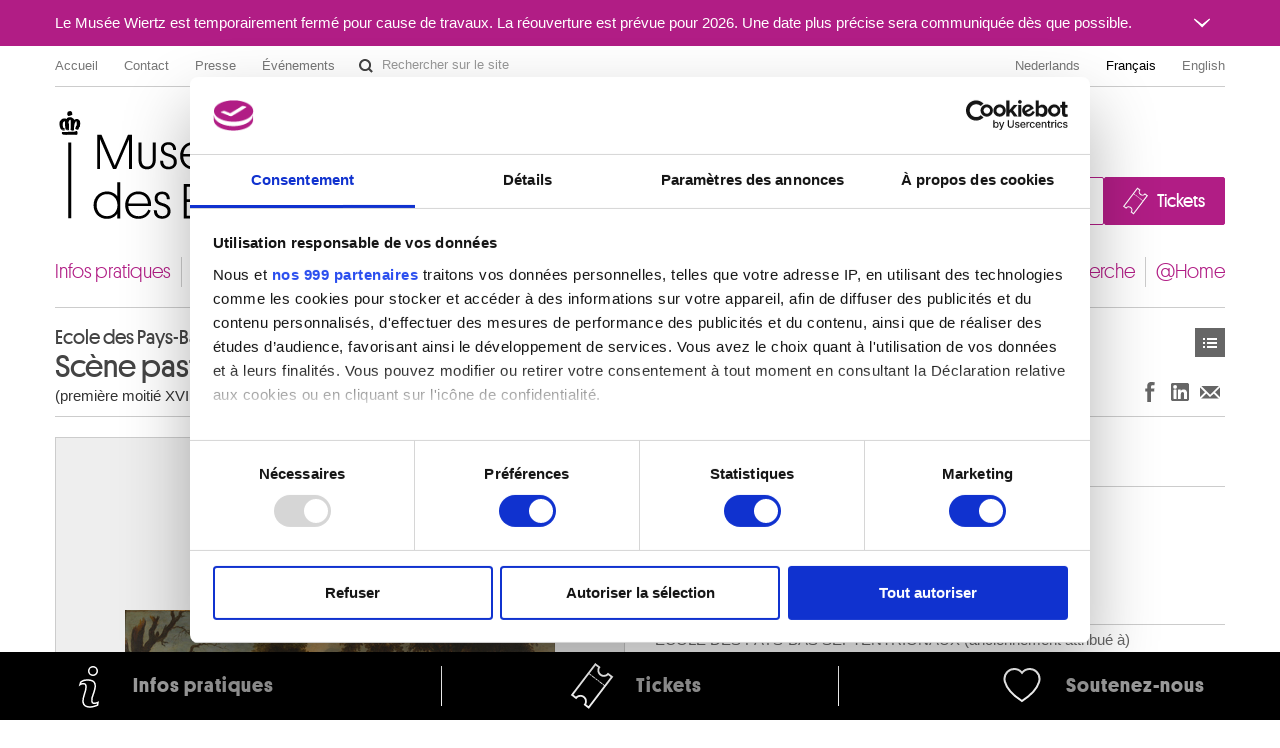

--- FILE ---
content_type: text/html; charset=UTF-8
request_url: https://fine-arts-museum.be/fr/la-collection/ecole-des-pays-bas-septentrionaux-anciennement-attribue-a-david-vinckboons-scene-pastorale?artist=ecole-des-pays-bas-septentrionaux-57
body_size: 38649
content:
<!DOCTYPE html>
<html lang="fr">

    <head>
    <meta charset="utf-8">
    <title>Œuvre « Scène pastorale » – Musées royaux des Beaux-Arts de Belgique</title>

    <!-- Google Consent Mode -->
    <script data-cookieconsent="ignore">
      window.dataLayer = window.dataLayer || [];
      function gtag() {
        dataLayer.push(arguments)
      }
      gtag("consent", "default", {
        ad_personalization: "denied",
        ad_storage: "denied",
        ad_user_data: "denied",
        analytics_storage: "denied",
        functionality_storage: "denied",
        personalization_storage: "denied",
        security_storage: "granted",
        wait_for_update: 500
      });
      gtag("set", "ads_data_redaction", false);
      gtag("set", "url_passthrough", false);
    </script>
    <!-- End Google Consent Mode-->

    <!-- Google Tag Manager -->
    <script data-cookieconsent="ignore">(function(w,d,s,l,i){w[l]=w[l]||[];w[l].push({'gtm.start':
    new Date().getTime(),event:'gtm.js'});var f=d.getElementsByTagName(s)[0],
    j=d.createElement(s),dl=l!='dataLayer'?'&l='+l:'';j.async=true;j.src=
    'https://www.googletagmanager.com/gtm.js?id='+i+dl;f.parentNode.insertBefore(j,f);
    })(window,document,'script','dataLayer','GTM-P2RWSPPZ');</script>
    <!-- End Google Tag Manager -->

    <!-- CookieBot -->
    <script
        id="Cookiebot"
        data-culture="fr"
        src="https://consent.cookiebot.com/uc.js"
        data-cbid="48132e83-ced3-4a95-8ac0-c47fe32bebc2"
        data-blockingmode="auto"
        data-framework="TCFv2.2"
        type="text/javascript"
    ></script>
    <!-- End CookieBot -->

            <meta name="viewport" content="width=device-width, minimum-scale=1.0, maximum-scale=1.0, user-scalable=no">
    
    <link rel="apple-touch-icon" sizes="180x180" href="/apple-touch-icon.png">
    <link rel="icon" type="image/png" sizes="32x32" href="/favicon-32x32.png">
    <link rel="icon" type="image/png" sizes="16x16" href="/favicon-16x16.png">
    <link rel="manifest" href="/site.webmanifest">
    <link rel="mask-icon" href="/safari-pinned-tab.svg" color="#888888">
    <meta name="msapplication-TileColor" content="#ffffff">
    <meta name="theme-color" content="#ffffff">

	<link type="text/css" rel="stylesheet" href="https://fine-arts-museum.be/assets/css/fancybox/jquery.fancybox.css?1437662702" />
	<link type="text/css" rel="stylesheet" href="https://fine-arts-museum.be/assets/css/leaflet/leaflet.css?1613399054" />
	<link type="text/css" rel="stylesheet" href="https://fine-arts-museum.be/assets/css/bootstrap-datepicker.css?1437662702" />
	<link type="text/css" rel="stylesheet" href="https://fine-arts-museum.be/assets/css/public/bootstrap.min.css?1639644218" />
	<link type="text/css" rel="stylesheet" href="https://fine-arts-museum.be/assets/css/public/bootstrap-responsive.min.css?1639644219" />
	<link type="text/css" rel="stylesheet" href="https://fine-arts-museum.be/assets/css/public/jquery.bootstrapSlide.css?1497002211" />
	<link type="text/css" rel="stylesheet" href="https://fine-arts-museum.be/assets/css/public/font-platform.css?1497002211" />
	<link type="text/css" rel="stylesheet" href="https://fine-arts-museum.be/assets/css/public/base.css?1710407987" />
	<link type="text/css" rel="stylesheet" href="https://fine-arts-museum.be/assets/css/public/public.css?1710407990" />
	<link media="print" type="text/css" rel="stylesheet" href="https://fine-arts-museum.be/assets/css/public/print.css?1497002212" />
	<script type="text/javascript" src="https://fine-arts-museum.be/assets/js/jquery-1.9.1.min.js?1407492446"></script>
	<script type="text/javascript" src="https://fine-arts-museum.be/assets/js/jquery-migrate-1.1.1.min.js?1478515836"></script>
	<script type="text/javascript" src="https://fine-arts-museum.be/assets/js/leaflet/leaflet.js?1613399073"></script>
	<script type="text/javascript" src="https://fine-arts-museum.be/assets/js/public/translations.js?1701094760"></script>
	<script type="text/javascript" src="https://fine-arts-museum.be/assets/js/fancybox/jquery.fancybox.accessible.js?1407492450"></script>
	<script type="text/javascript" src="https://fine-arts-museum.be/assets/js/public/bootstrap.min.js?1701094759"></script>
	<script type="text/javascript" src="https://fine-arts-museum.be/assets/js/public/bootstrap-tooltips.min.js?1701094794"></script>
	<script type="text/javascript" src="https://fine-arts-museum.be/assets/js/public/jquery.bootstrapSlide.js?1701094765"></script>
	<script type="text/javascript" src="https://fine-arts-museum.be/assets/js/public/jquery.shuffle.js?1701094765"></script>
	<script type="text/javascript" src="https://fine-arts-museum.be/assets/js/galleria/galleria-1.2.9.accessible.js?1407492445"></script>
	<script type="text/javascript" src="https://fine-arts-museum.be/assets/js/public/public.js?1710408035"></script>
    <link href="/feeds/fr/events" type="application/atom+xml" rel="alternate" title="Agenda" />
    <link href="/feeds/fr/exhibitions" type="application/atom+xml" rel="alternate" title="" />
    <link href="/feeds/fr/news" type="application/atom+xml" rel="alternate" title="" />
    <link href="/feeds/fr/publications" type="application/atom+xml" rel="alternate" title="" />

</head>

    <body class="default fr body-vubisartworks">

        <!-- Google Tag Manager (noscript) -->
        <noscript><iframe src="https://www.googletagmanager.com/ns.html?id=GTM-P2RWSPPZ"
        height="0" width="0" style="display:none;visibility:hidden"></iframe></noscript>
        <!-- End Google Tag Manager (noscript) -->

        
        <div class="go-to-content-container" id="go-to-content-container">
            <a href="#content-main" id="go-to-content-link" class="go-to-content-link">Aller au contenu</a>
        </div>

        <div id="container-main" class="container-main">

                <style>
        #alert-regular { background-color: #b11d85; color: #ffffff;}
        #alert-regular a { color: #ffffff }
    </style>
    <div class="alert-regular" id="alert-regular">
        <div class="alert-regular-container container">
            <div class="alert-regular-header">
                <div class="alert-regular-title">Le Musée Wiertz est temporairement fermé pour cause de travaux. La réouverture est prévue pour 2026. Une date plus précise sera communiquée dès que possible.</div>
                                <button class="alert-regular-toggle btn btn-primary" type="button" data-toggle="collapse" data-target="#alert-regular-body">
                    <img src="/assets/img/alert-toggle.svg" alt="Ouvrir ou fermer le message">
                </button>
                            </div>
                        <div class="alert-regular-body collapse" id="alert-regular-body">
                <div class="alert-regular-body-content">
                    <p> </p>
<p> </p>                </div>
            </div>
                    </div>
    </div>

            <div class="container">

                <nav id="topmenu" class="topmenu">

    <ul class="menu menu-root_header nav pull-left list-main unstyled nested" id="menu-root_header">
	<li id="item_68" class=""><a class="title" href="https://www.fine-arts-museum.be/fr">Accueil</a></li>
	<li id="item_1" class=""><a class="title" href="https://fine-arts-museum.be/fr/contact">Contact</a></li>
	<li id="item_3" class=""><a class="title" href="https://fine-arts-museum.be/fr/presse">Presse</a></li>
	<li id="item_418" class=""><a class="title" href="https://fine-arts-museum.be/fr/votre-visite/aux-musees/location-de-salles">Événements</a></li>
</ul>

    <form action="/fr/search" method="get" class="form-inline form-website-search">
    <div class="input-append">
        <input type="text" title="Rechercher sur le site" placeholder="Rechercher sur le site" name="words" value="" class="span2 search-query" />
        <button type="submit" class="btn btn-search">Rechercher sur le site</button>
    </div>
</form>

    <ul class="nav pull-right menu-languages clearfix" id="menu-languages">
		<li><a data-short="nl" data-long="Nederlands" lang="nl" href="/nl/de-collectie/noord-nederlandse-school-vroegere-toeschrijving-david-vinckboons-pastorale-scene">Nederlands</a></li>
		<li class="active"><a data-short="fr" data-long="Français" lang="fr" href="/fr/la-collection/ecole-des-pays-bas-septentrionaux-anciennement-attribue-a-david-vinckboons-scene-pastorale">Français</a></li>
		<li><a data-short="en" data-long="English" lang="en" href="/en/the-collection">English</a></li>
	</ul>

</nav>

                <div id="header-main" class="header-main">

    <h1 class="header-title"><a href="https://www.fine-arts-museum.be/fr">Musées royaux des Beaux-Arts de Belgique</a></h1>

    <div class="header-buttons" id="header-buttons">
        <ul class="menu menu-root_ctabuttons  list-main unstyled nested" id="menu-root_ctabuttons">
	<li id="item_432" class="btn-donate-container"><a class="title" href="https://fine-arts-museum.be/fr/l-institution/soutenir">Join & Donate</a></li>
	<li id="item_431" class="btn-tickets-container"><a target="_blank" class="title" href="https://fineartsmuseum.recreatex.be/?language=fr">Tickets</a></li>
</ul>
            </div>

</div>

<nav class="nav-mainnav" id="navmain">
    <ul class="menu menu-root_main  list-main unstyled nav nav-pills nav-mainmenu nested" id="menu-root_main">
	<li id="item_20" class=""><a class="title" href="https://fine-arts-museum.be/fr/votre-visite">Infos pratiques</a></li>
	<li id="item_21" class=""><a class="title" href="https://fine-arts-museum.be/fr/expositions">Expositions & présentations</a></li>
	<li id="item_22" class=""><a class="title" href="https://fine-arts-museum.be/fr/agenda">Agenda</a></li>
	<li id="item_23" class="active"><a class="title" href="https://fine-arts-museum.be/fr/la-collection">Collections</a></li>
	<li id="item_31" class=""><a class="title" href="https://fine-arts-museum.be/fr/les-musees">Musées</a></li>
	<li id="item_24" class=""><a class="title" href="https://fine-arts-museum.be/fr/l-institution">Institution</a></li>
	<li id="item_25" class=""><a class="title" href="https://fine-arts-museum.be/fr/education">Éducation & médiation</a></li>
	<li id="item_26" class=""><a class="title" href="https://fine-arts-museum.be/fr/la-recherche">Recherche</a></li>
	<li id="item_417" class=""><a class="title" href="https://fine-arts-museum.be/fr/open-museum">@Home</a></li>
</ul>
</nav>

                <div id="content-main" class="row" role="main">
                                         <div class="article span12">
                        <div class="header">
    <div class="row">
        <div class="span8">
            <h2>
                <span class="author">
                    Ecole des Pays-Bas septentrionaux (anciennement attribué à David Vinckboons)                </span>
                Scène pastorale            </h2>
            <p class="inv">
                        (premi&egrave;re moiti&eacute; XVIIe si&egrave;cle)                 —
                                Inv. 6273                    </p>
        </div>
        <div class="span4">
            <div class="nav pull-right">
                <div class="btn-toolbar">
    <div class="btn-group">
        <a class="btn btn-list" href="https://fine-arts-museum.be/fr/la-collection?artist=ecole-des-pays-bas-septentrionaux-57&amp;page=1">Œuvres</a>    
    </div>
</div>
            </div>
        </div>
        <div class="pull-right"><br />
            <div class="networks">
    <div class="btn-toolbar pull-right">
        <div class="btn-group">
            <ul class="unstyled social-share">
                <li>
                    <a class="btn btn-facebook facebook-like" title="Partager sur Facebook (Nouvelle fenêtre)" href="http://www.facebook.com/sharer.php?u=https://fine-arts-museum.be/fr/la-collection/ecole-des-pays-bas-septentrionaux-anciennement-attribue-a-david-vinckboons-scene-pastorale?artist=ecole-des-pays-bas-septentrionaux-57" target="_blank" rel="noopener noreferrer">
                        Partager sur Facebook
                    </a>
                </li>
                <li>
                    <a class="btn btn-linkedin linkedin-share" title="Partager sur LinkedIn (Nouvelle fenêtre)" href="https://www.linkedin.com/sharing/share-offsite/?url=https://fine-arts-museum.be/fr/la-collection/ecole-des-pays-bas-septentrionaux-anciennement-attribue-a-david-vinckboons-scene-pastorale?artist=ecole-des-pays-bas-septentrionaux-57" target="_blank" rel="noopener noreferrer">
                        Partager sur LinkedIn
                    </a>
                </li>
                <li>
                    <a class="btn btn-email email-share" title="Partager via e-mail (Nouvelle fenêtre)" href="mailto:?body=https://fine-arts-museum.be/fr/la-collection/ecole-des-pays-bas-septentrionaux-anciennement-attribue-a-david-vinckboons-scene-pastorale?artist=ecole-des-pays-bas-septentrionaux-57" target="_blank" rel="noopener noreferrer">
                        Partager via e-mail
                    </a>
                </li>
            </ul>
        </div>
    </div>
</div>
        </div>
    </div>
</div>
<div class="content">
    <div class="row">
            <div class="span6 selected">
                <div class="artwork">
                                <div class="image"><img src="/uploads/vubisartworks/images/noordnederlandseschool-6273dig-l.jpg" alt="Ecole des Pays-Bas méridionaux : Scène pastorale" /></div>
                                <div class="text">
                                                                            <p class="copyright">Musées royaux des Beaux-Arts de Belgique, Bruxelles / photo : J. Geleyns / Ro scan</p>
                                                                    </div>
                </div>
            </div>
                <div class="span6">

            <div class="artwork-description">

                <h3>Description</h3>

                <ul class="unstyled">
                                            <li>Bois</li>
                                                                                    <li>Dimensions : 59,5 x 111</li>
                                                                <li>Origine : Don du comte Georges della Faille de Leverghem, Bruxelles, 1942</li>
                                                        </ul>

            </div>

                    <div class="artists">
                <h3>Artistes</h3>
                            <ul class="unstyled">
                                        <li>
                        <a href="/fr/la-collection/artist/ecole-des-pays-bas-septentrionaux-95">
                             ECOLE DES PAYS-BAS SEPTENTRIONAUX                             (anciennement attribué à)                             <br />
                            <span class="muted">
                                Début XVIIe siècle                            </span>
                        </a>
                    </li>
                                        <li>
                        <a href="/fr/la-collection/artist/vinckboons-david">
                            David VINCKBOONS                             (anciennement attribué à)                             <br />
                            <span class="muted">
                                Malines 1576 - Amsterdam (Pays-Bas) 1632                            </span>
                        </a>
                    </li>
                                    </ul>
                        </div>
        
        </div>
    </div>
</div>

<div class="related">
    <div class="header">
        <div class="row">
            <div class="span9">
                <h3>Œuvres de même auteur</h3>
            </div>
            <div class="span3">
                <div class="nav pull-right">
                    <!-- <a class="btn" href="/fr/la-collection/">Voir toute la collection</a>  -->
                </div>
            </div>
        </div>
    </div>

    <div class="content">

                <div id="artworksGallery" class="artworks vubisartworks no-bullet row thumbnails galleria-viewer">
                    <h4 class="span12">
                        <a href="/fr/la-collection/artist/ecole-des-pays-bas-septentrionaux-95">
                             ECOLE DES PAYS-BAS SEPTENTRIONAUX                        </a>
                    </h4>
                    <ul class="artworks vubisartworks unstyled row thumbnails">
                        <li class="span2">
                            <a href="/fr/la-collection/anonyme-ecole-des-pays-bas-septentrionaux-premiere-moitie-du-xviie-siecle-portrait-d-un-homme?artist=ecole-des-pays-bas-septentrionaux-95" class="artwork">
                                <div class="image imageNotFound">
                                                                            <span>Image non disponible</span>
                                                                    </div>
                                <div class="text">
                                    <p>
                                        <strong>
                                        Portrait d'un homme                                        </strong><br />
                                        Anonyme (Ecole des Pays-Bas Septentrionaux , premi&egrave;re moiti&eacute; du XVIIe si&egrave;cle)                                    </p>
                                </div>
                            </a>
                        </li>
                        <li class="span2">
                            <a href="/fr/la-collection/ecole-des-pays-bas-septentrionaux-anciennement-attribue-a-david-vinckboons-scene-pastorale?artist=ecole-des-pays-bas-septentrionaux-95" class="artwork">
                                <div class="image">
                                                                            <img src="/uploads/vubisartworks/images/noordnederlandseschool-6273dig-l_small@2x.jpg" alt="" data-alt="Scène pastorale" title="Musées royaux des Beaux-Arts de Belgique, Bruxelles / photo : J. Geleyns / Ro scan" />
                                                                    </div>
                                <div class="text">
                                    <p>
                                        <strong>
                                        Scène pastorale                                        </strong><br />
                                        Ecole des Pays-Bas septentrionaux (anciennement attribué à David Vinckboons)                                    </p>
                                </div>
                            </a>
                        </li>
                    </ul>
                    <h4 class="span12">
                        <a href="/fr/la-collection/artist/vinckboons-david">
                            David VINCKBOONS                        </a>
                    </h4>
                    <ul class="artworks vubisartworks unstyled row thumbnails">
                        <li class="span2">
                            <a href="/fr/la-collection/ecole-des-pays-bas-septentrionaux-anciennement-attribue-a-david-vinckboons-scene-pastorale?artist=vinckboons-david" class="artwork">
                                <div class="image">
                                                                            <img src="/uploads/vubisartworks/images/noordnederlandseschool-6273dig-l_small@2x.jpg" alt="" data-alt="Scène pastorale" title="Musées royaux des Beaux-Arts de Belgique, Bruxelles / photo : J. Geleyns / Ro scan" />
                                                                    </div>
                                <div class="text">
                                    <p>
                                        <strong>
                                        Scène pastorale                                        </strong><br />
                                        Ecole des Pays-Bas septentrionaux (anciennement attribué à David Vinckboons)                                    </p>
                                </div>
                            </a>
                        </li>
                        <li class="span2">
                            <a href="/fr/la-collection/david-vinckboons-danae-recevant-jupiter-metamorphose-en-pluie-d-or?artist=vinckboons-david" class="artwork">
                                <div class="image">
                                                                            <img src="/uploads/vubisartworks/images/vinckboonsdig-12130-l_small@2x.jpg" alt="" data-alt="Danaé recevant Jupiter métamorphosé en pluie d'or" />
                                                                    </div>
                                <div class="text">
                                    <p>
                                        <strong>
                                        Danaé recevant Jupiter métamorphosé en pluie d'or                                        </strong><br />
                                        David Vinckboons                                    </p>
                                </div>
                            </a>
                        </li>
                        <li class="span2">
                            <a href="/fr/la-collection/david-vinckboons-jeune-femme-entouree-de-trois-pretendants?artist=vinckboons-david" class="artwork">
                                <div class="image">
                                                                            <img src="/uploads/vubisartworks/images/vinckboons-4060-3838dig-l_small@2x.jpg" alt="" data-alt="Jeune femme entourée de trois prétendants" title="Musées royaux des Beaux-Arts de Belgique, Bruxelles / photo : Grafisch Buro Lefevre, Heule" />
                                                                    </div>
                                <div class="text">
                                    <p>
                                        <strong>
                                        Jeune femme entourée de trois prétendants                                        </strong><br />
                                        David Vinckboons                                    </p>
                                </div>
                            </a>
                        </li>
                        <li class="span2">
                            <a href="/fr/la-collection/ecole-des-pays-bas-meridionaux-la-kermesse-de-saint-georges?artist=vinckboons-david" class="artwork">
                                <div class="image">
                                                                            <img src="/uploads/vubisartworks/images/pays-bas-meridionaux-1799-l_small@2x.jpg" alt="" data-alt="La kermesse de Saint-Georges" title="Musées royaux des Beaux-Arts de Belgique, Bruxelles / photo : Photo d'art Speltdoorn &amp; Fils, Bruxelles" />
                                                                    </div>
                                <div class="text">
                                    <p>
                                        <strong>
                                        La kermesse de Saint-Georges                                        </strong><br />
                                        Ecole des Pays-Bas m&eacute;ridionaux                                    </p>
                                </div>
                            </a>
                        </li>
                        <li class="span2">
                            <a href="/fr/la-collection/david-vinckboons-i-le-vendeur-de-guimbardes?artist=vinckboons-david" class="artwork">
                                <div class="image">
                                                                            <img src="/uploads/vubisartworks/images/vinckboons-10837-l_small@2x.jpg" alt="" data-alt="Le vendeur de guimbardes" title="Musées royaux des Beaux-Arts de Belgique, Bruxelles / photo : Guy Cussac, Bruxelles" />
                                                                    </div>
                                <div class="text">
                                    <p>
                                        <strong>
                                        Le vendeur de guimbardes                                        </strong><br />
                                        David Vinckboons I                                    </p>
                                </div>
                            </a>
                        </li>
                        <li class="span2">
                            <a href="/fr/la-collection/gerard-de-la-vallee-paysage-avec-la-chasse-de-diane?artist=vinckboons-david" class="artwork">
                                <div class="image">
                                                                            <img src="/uploads/vubisartworks/images/delavallee-3173zw-l_small@2x.jpg" alt="" data-alt="Paysage avec la chasse de Diane" />
                                                                    </div>
                                <div class="text">
                                    <p>
                                        <strong>
                                        Paysage avec la chasse de Diane                                        </strong><br />
                                        Gerard de la Vall&eacute;e                                    </p>
                                </div>
                            </a>
                        </li>
                        <li class="span2">
                            <a href="/fr/la-collection/david-vinckboons-un-geographe-verso-esquisse-d-une-figure?artist=vinckboons-david" class="artwork">
                                <div class="image">
                                                                            <img src="/uploads/vubisartworks/images/vinckboons-12041dig-l-2017_small@2x.jpg" alt="" data-alt="Un géographe - (Verso) Esquisse d'une figure ?" title="Musées royaux des Beaux-Arts de Belgique, Bruxelles / photo : J. Geleyns - Art Photography" />
                                                                    </div>
                                <div class="text">
                                    <p>
                                        <strong>
                                        Un géographe - (Verso) Esquisse d'une figure ?                                        </strong><br />
                                        David Vinckboons                                    </p>
                                </div>
                            </a>
                        </li>
                    </ul>
                </div>

                </div>

</div>
                    </div>
                </div>

            </div>

        </div>


        <div id="footer-main" class="footer-main">
    <div class="container">
        <div class="row">
            <div class="span4">
                <h2>À propos des musées</h2>
                <ul class="menu menu-root_footer  list-main unstyled nested" id="menu-root_footer">
	<li id="item_434" class=""><a class="title" href="https://fine-arts-museum.be/fr/votre-visite/une-question-1">FAQ I Foire aux questions</a></li>
	<li id="item_61" class=""><a class="title" href="https://fine-arts-museum.be/fr/votre-visite">Infos pratiques</a></li>
	<li id="item_71" class=""><a target="_blank" class="title" href="http://onlineticketing.fine-arts-museum.be/tickets.aspx?&lang=FR">Tickets</a></li>
	<li id="item_43" class=""><a class="title" href="https://fine-arts-museum.be/fr/votre-visite/aux-musees">Aux Musées</a><ul>
	<li id="item_46" class=""><a class="title" href="https://fine-arts-museum.be/fr/votre-visite/aux-musees/location-de-salles">Événements</a></li>
	<li id="item_44" class=""><a class="title" href="https://fine-arts-museum.be/fr/votre-visite/aux-musees/museumshop">Museum Shop</a></li>
	<li id="item_67" class=""><a class="title" href="https://fine-arts-museum.be/fr/votre-visite/planifier-sa-visite/reglement-du-visiteur">Règlement & charte du visiteur</a></li>
</ul>
</li>
	<li id="item_416" class=""><a class="title" href="https://fine-arts-museum.be/fr/l-institution">Institution</a></li>
	<li id="item_37" class=""><a class="title" href="https://fine-arts-museum.be/fr/la-recherche">Recherche</a><ul>
	<li id="item_38" class=""><a class="title" href="https://fine-arts-museum.be/fr/la-recherche/la-bibliotheque">La bibliothèque</a></li>
	<li id="item_39" class=""><a class="title" href="https://fine-arts-museum.be/fr/la-recherche/publications">Publications</a></li>
	<li id="item_59" class=""><a class="title" href="https://fine-arts-museum.be/fr/la-recherche/musee-numerique/service-photographique">Service photographique</a></li>
	<li id="item_41" class=""><a class="title" href="https://fine-arts-museum.be/fr/la-recherche/archives">Archives</a></li>
	<li id="item_42" class=""><a class="title" href="https://fine-arts-museum.be/fr/la-recherche/archives-de-lart-contemporain-en-belgiqu">Archives de l'Art contemporain en Belgique</a></li>
	<li id="item_55" class=""><a class="title" href="https://fine-arts-museum.be/fr/la-recherche/musee-numerique">Musée numérique</a></li>
</ul>
</li>
	<li id="item_49" class=""><a class="title" href="https://fine-arts-museum.be/fr/education">Éducation & médiation</a></li>
	<li id="item_60" class=""><a class="title" href="https://fine-arts-museum.be/fr/l-institution/soutenir">Soutenir</a></li>
	<li id="item_51" class=""><a class="title" href="https://fine-arts-museum.be/fr/presse">Presse</a></li>
</ul>
            </div>
            <div class="span4">
                                <h2>Localisation des musées</h2>
                <ul class="museums-location unstyled">
                    <li class="museum-3">
                        <a class="fancybox" href="https://www.musee-magritte-museum.be/fr" data-lat="50.842401" data-lng="4.358772" data-fancybox-width="700" data-fancybox-type="ajax" data-fancybox-href="/museums?viewTpl=mapcontainer&amp;museum_id=3&amp;contentLanguage=fr">
                            <span>
                                <strong>Musée Magritte Museum</strong><br />
                                Place Royale, 2 – 1000 Bruxelles                            </span>
                        </a>
                    </li>
                    <li class="museum-1">
                        <a class="fancybox" href="/fr/les-musees/musee-oldmasters-museum" data-lat="50.841554" data-lng="4.358123" data-fancybox-width="700" data-fancybox-type="ajax" data-fancybox-href="/museums?viewTpl=mapcontainer&amp;museum_id=1&amp;contentLanguage=fr">
                            <span>
                                <strong>Musée Old Masters Museum</strong><br />
                                Rue de la Régence, 3 – 1000 Bruxelles                            </span>
                        </a>
                    </li>
                    <li class="museum-5">
                        <a class="fancybox" href="/fr/les-musees/le-musee-antoine-wiertz" data-lat="50.837174" data-lng="4.375879" data-fancybox-width="700" data-fancybox-type="ajax" data-fancybox-href="/museums?viewTpl=mapcontainer&amp;museum_id=5&amp;contentLanguage=fr">
                            <span>
                                <strong>Musée Wiertz Museum (Inaccessible à partir du 11.10.2024)</strong><br />
                                Rue Vautier, 62 – 1050 Bruxelles                            </span>
                        </a>
                    </li>
                    <li class="museum-6">
                        <a class="fancybox" href="/fr/les-musees/musee-meunier-museum" data-lat="50.819151" data-lng="4.367082" data-fancybox-width="700" data-fancybox-type="ajax" data-fancybox-href="/museums?viewTpl=mapcontainer&amp;museum_id=6&amp;contentLanguage=fr">
                            <span>
                                <strong>Musée Meunier Museum</strong><br />
                                Rue de l’Abbaye, 59 – 1050 Bruxelles                            </span>
                        </a>
                    </li>
                </ul>
                                <h2>Partenaires</h2>
                <ul class="partners-list unstyled">
                    <li class="pull-left">
                        <a title="http://www.belspo.be" target="_blank" href="http://www.belspo.be">
                            <img src="/uploads/partners/images/logo_belspo_fond_gris_1_small@2x.jpg" width="100" height="100" alt="belspo">
                        </a>
                    </li>
                    <li class="pull-left">
                        <a title="http://www.belgium.be" target="_blank" href="http://www.belgium.be">
                            <img src="/uploads/partners/images/logo_be_fond_gris_small@2x.jpg" width="100" height="100" alt=".be">
                        </a>
                    </li>
                </ul>
            </div>
            <div class="span4">

                <h2>Rechercher</h2>
                <form action="/fr/search" method="get" class="form-inline form-website-search">
    <div class="input-append">
        <input type="text" title="Rechercher sur le site" placeholder="Rechercher sur le site" name="words" value="" class="span2 search-query" />
        <button type="submit" class="btn btn-search">Rechercher sur le site</button>
    </div>
</form>

                                <h2>Suivez-nous</h2>
                <ul class="social-networks unstyled">
                                        <li><a class="facebook" href="https://www.facebook.com/fineartsbelgium" target="_blank">Facebook</a></li>
                                                                                                    <li><a class="youtube" href="http://www.youtube.com/user/FineArtsMuseumsBe?feature=watch" target="_blank">YouTube</a></li>
                                                            <li><a class="instagram" href="https://www.instagram.com/fineartsbelgium/" target="_blank">Instagram</a></li>
                                                                                <li><a class="tripadvisor" href="https://fr.tripadvisor.be/Attraction_Review-g188644-d265238-Reviews-Royal_Museums_of_Fine_Arts_of_Belgium_Musees_Royaux_des_Beaux_Arts-Brussels.html" target="_blank">TripAdvisor</a></li>
                                    </ul>
                
                <h2>Abonnez-vous</h2>
                <div>
                    <div class="row">
                        <div class="span1 column-rss">
                            <ul class="unstyled">
                                <li><a href="/feeds/fr/events">RSS Agenda</a></li>
                                <li><a href="/feeds/fr/exhibitions">RSS Expositions</a></li>
                                <li><a href="/feeds/fr/news">RSS Actualités</a></li>
                                <li><a href="/feeds/fr/publications">RSS Publications</a></li>
                            </ul>
                        </div>
                        <div class="span3 column-newsletter">
                            <a class="btn btn-newsletter" href="https://mailing.fine-arts-museum.be/x/plugin/?pName=subscribe&MIDRID=S7Y1BAAA38&pLang=fr&Z=2131204150" target="_blank" rel="noopener noreferrer">Newsletter</a>
                        </div>
                    </div>
                </div>
            </div>
        </div>
        <div class="row">
            <div class="span12">
                <p class="footer-address">
                    <strong>Adresse administrative</strong><br />
                    Rue du Musée 9 – 1000 Bruxelles | Tél. : +32 (0)2 508 32 11 | Fax : +32 (0)2 508 32 32 | <span class="email"><a href="mailto:info@fine-arts-museum.be">info@fine-arts-museum.be</a></span>
                </p>
            </div>
        </div>
    </div>
    <div class="legal-main">
        <div class="container" role="contentinfo">
            <p class="mrbab">© 2026 – Musées royaux des Beaux-Arts de Belgique. Tous droits réservés</p>
            <!-- <p class="anysurfer"><a href="http://label.anysurfer.be" title="Ce site web est conforme à la liste de directives AnySurfer pour les sites web accessibles">AnySurfer, label de qualité belge pour les sites web accessibles</a></p> -->
            <ul class="menu menu-root_colophon colophon list-main unstyled nested" id="menu-root_colophon">
	<li id="item_64" class=""><a class="title" href="https://fine-arts-museum.be/fr/des-plaintes-sur-nos-prestations">Des plaintes sur nos prestations ?</a></li>
	<li id="item_66" class=""><a class="title" href="https://fine-arts-museum.be/fr/declaration-accessibilite">Déclarations d'accessibilité</a></li>
	<li id="item_65" class=""><a class="title" href="https://fine-arts-museum.be/fr/declaration-juridique">Déclaration juridique</a></li>
	<li id="item_419" class=""><a class="title" href="https://fine-arts-museum.be/fr/politique-des-cookies">Politique des cookies</a></li>
</ul>
        </div>
    </div>

</div>

        <div class="quicklink-list" id="quicklinks">
    <div class="quicklink-list-container container">
        <ul class="quicklink-list-list">
                        <li class="quicklink-list-item">
                <a class="quicklink-list-item-link" href="/fr/votre-visite/planifier-sa-visite">
                    <img class="quicklink-list-item-image" src="/uploads/quicklinks/files/info.svg" alt="">
                    <span class="quicklink-list-item-label">Infos pratiques</span>
                </a>
            </li>
                        <li class="quicklink-list-item">
                <a class="quicklink-list-item-link" href="https://fineartsmuseum.recreatex.be/" target="_blank" rel="noopener noreferrer">
                    <img class="quicklink-list-item-image" src="/uploads/quicklinks/files/ticket_1.svg" alt="">
                    <span class="quicklink-list-item-label">Tickets</span>
                </a>
            </li>
                        <li class="quicklink-list-item">
                <a class="quicklink-list-item-link" href="/fr/l-institution/soutenir">
                    <img class="quicklink-list-item-image" src="/uploads/quicklinks/files/hearth_1.svg" alt="">
                    <span class="quicklink-list-item-label">Soutenez-nous</span>
                </a>
            </li>
                    </ul>
    </div>
</div>


    </body>
</html>
